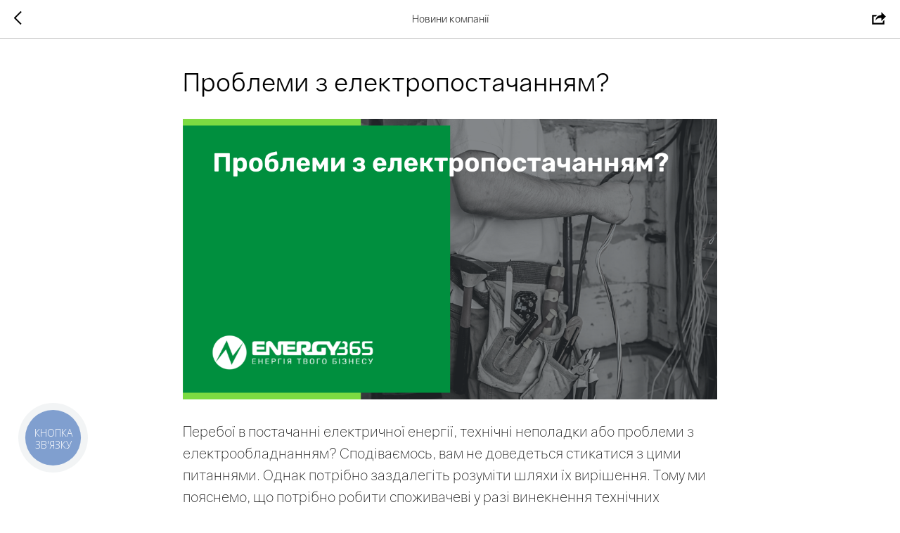

--- FILE ---
content_type: text/plain
request_url: https://www.google-analytics.com/j/collect?v=1&_v=j102&a=2135401699&t=pageview&_s=1&dl=https%3A%2F%2Fenergy365.com.ua%2Ftpost%2Fgvsshgv201-problemi-z-elektropostachannyam&ul=en-us%40posix&dt=%D0%9F%D1%80%D0%BE%D0%B1%D0%BB%D0%B5%D0%BC%D0%B8%20%D0%B7%20%D0%B5%D0%BB%D0%B5%D0%BA%D1%82%D1%80%D0%BE%D0%BF%D0%BE%D1%81%D1%82%D0%B0%D1%87%D0%B0%D0%BD%D0%BD%D1%8F%D0%BC%3F&sr=1280x720&vp=1280x720&_u=IEBAAEABAAAAACAAI~&jid=1838572777&gjid=1206521002&cid=1876829575.1769011095&tid=UA-128316247-1&_gid=1655940441.1769011095&_r=1&_slc=1&z=2124984570
body_size: -450
content:
2,cG-5BXPYQ4QRH